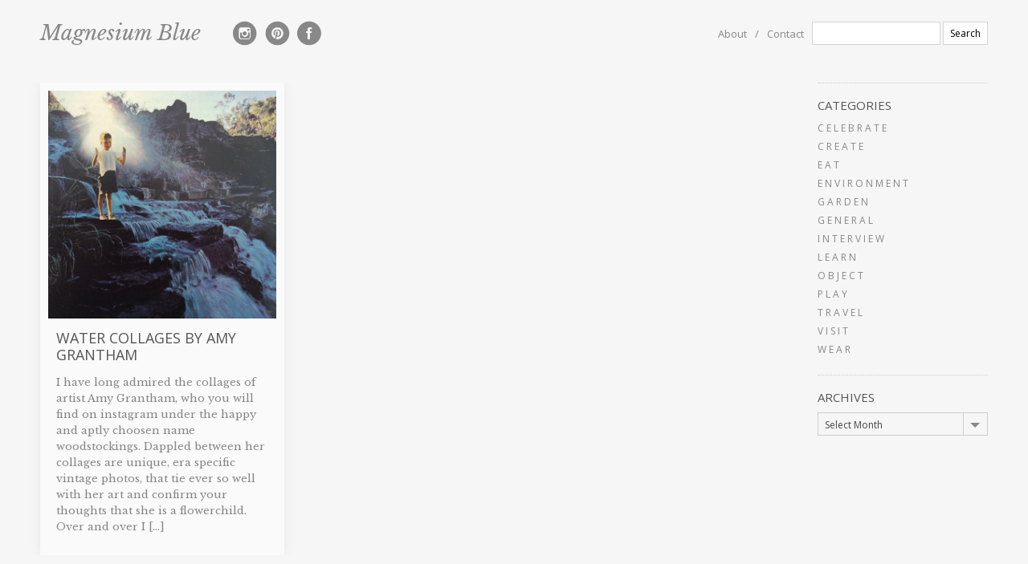

--- FILE ---
content_type: text/html; charset=UTF-8
request_url: https://www.kirstenrickert.com/tag/collage/
body_size: 6253
content:
<!DOCTYPE html>
<html lang="en-US" data-ythreshold="200">
<head>
<meta charset="UTF-8">
<meta name="viewport" content="width=device-width, initial-scale=1">
<title>collage | Magnesium Blue</title>
<link rel="profile" href="http://gmpg.org/xfn/11">
<link rel="pingback" href="https://www.kirstenrickert.com/xmlrpc.php">
<link href="https://fonts.googleapis.com/css?family=Libre+Baskerville:400,400i,700|Open+Sans:400,400i,600,600i" rel="stylesheet">
<meta name='robots' content='max-image-preview:large' />
<link rel="alternate" type="application/rss+xml" title="Magnesium Blue &raquo; Feed" href="https://www.kirstenrickert.com/feed/" />
<link rel="alternate" type="application/rss+xml" title="Magnesium Blue &raquo; Comments Feed" href="https://www.kirstenrickert.com/comments/feed/" />
<link rel="alternate" type="application/rss+xml" title="Magnesium Blue &raquo; collage Tag Feed" href="https://www.kirstenrickert.com/tag/collage/feed/" />
<script type="text/javascript">
window._wpemojiSettings = {"baseUrl":"https:\/\/s.w.org\/images\/core\/emoji\/14.0.0\/72x72\/","ext":".png","svgUrl":"https:\/\/s.w.org\/images\/core\/emoji\/14.0.0\/svg\/","svgExt":".svg","source":{"concatemoji":"https:\/\/www.kirstenrickert.com\/wp-includes\/js\/wp-emoji-release.min.js?ver=6.1.9"}};
/*! This file is auto-generated */
!function(e,a,t){var n,r,o,i=a.createElement("canvas"),p=i.getContext&&i.getContext("2d");function s(e,t){var a=String.fromCharCode,e=(p.clearRect(0,0,i.width,i.height),p.fillText(a.apply(this,e),0,0),i.toDataURL());return p.clearRect(0,0,i.width,i.height),p.fillText(a.apply(this,t),0,0),e===i.toDataURL()}function c(e){var t=a.createElement("script");t.src=e,t.defer=t.type="text/javascript",a.getElementsByTagName("head")[0].appendChild(t)}for(o=Array("flag","emoji"),t.supports={everything:!0,everythingExceptFlag:!0},r=0;r<o.length;r++)t.supports[o[r]]=function(e){if(p&&p.fillText)switch(p.textBaseline="top",p.font="600 32px Arial",e){case"flag":return s([127987,65039,8205,9895,65039],[127987,65039,8203,9895,65039])?!1:!s([55356,56826,55356,56819],[55356,56826,8203,55356,56819])&&!s([55356,57332,56128,56423,56128,56418,56128,56421,56128,56430,56128,56423,56128,56447],[55356,57332,8203,56128,56423,8203,56128,56418,8203,56128,56421,8203,56128,56430,8203,56128,56423,8203,56128,56447]);case"emoji":return!s([129777,127995,8205,129778,127999],[129777,127995,8203,129778,127999])}return!1}(o[r]),t.supports.everything=t.supports.everything&&t.supports[o[r]],"flag"!==o[r]&&(t.supports.everythingExceptFlag=t.supports.everythingExceptFlag&&t.supports[o[r]]);t.supports.everythingExceptFlag=t.supports.everythingExceptFlag&&!t.supports.flag,t.DOMReady=!1,t.readyCallback=function(){t.DOMReady=!0},t.supports.everything||(n=function(){t.readyCallback()},a.addEventListener?(a.addEventListener("DOMContentLoaded",n,!1),e.addEventListener("load",n,!1)):(e.attachEvent("onload",n),a.attachEvent("onreadystatechange",function(){"complete"===a.readyState&&t.readyCallback()})),(e=t.source||{}).concatemoji?c(e.concatemoji):e.wpemoji&&e.twemoji&&(c(e.twemoji),c(e.wpemoji)))}(window,document,window._wpemojiSettings);
</script>
<style type="text/css">
img.wp-smiley,
img.emoji {
	display: inline !important;
	border: none !important;
	box-shadow: none !important;
	height: 1em !important;
	width: 1em !important;
	margin: 0 0.07em !important;
	vertical-align: -0.1em !important;
	background: none !important;
	padding: 0 !important;
}
</style>
	<link rel='stylesheet' id='wp-block-library-css' href='https://www.kirstenrickert.com/wp-includes/css/dist/block-library/style.min.css?ver=6.1.9' type='text/css' media='all' />
<link rel='stylesheet' id='classic-theme-styles-css' href='https://www.kirstenrickert.com/wp-includes/css/classic-themes.min.css?ver=1' type='text/css' media='all' />
<style id='global-styles-inline-css' type='text/css'>
body{--wp--preset--color--black: #000000;--wp--preset--color--cyan-bluish-gray: #abb8c3;--wp--preset--color--white: #ffffff;--wp--preset--color--pale-pink: #f78da7;--wp--preset--color--vivid-red: #cf2e2e;--wp--preset--color--luminous-vivid-orange: #ff6900;--wp--preset--color--luminous-vivid-amber: #fcb900;--wp--preset--color--light-green-cyan: #7bdcb5;--wp--preset--color--vivid-green-cyan: #00d084;--wp--preset--color--pale-cyan-blue: #8ed1fc;--wp--preset--color--vivid-cyan-blue: #0693e3;--wp--preset--color--vivid-purple: #9b51e0;--wp--preset--gradient--vivid-cyan-blue-to-vivid-purple: linear-gradient(135deg,rgba(6,147,227,1) 0%,rgb(155,81,224) 100%);--wp--preset--gradient--light-green-cyan-to-vivid-green-cyan: linear-gradient(135deg,rgb(122,220,180) 0%,rgb(0,208,130) 100%);--wp--preset--gradient--luminous-vivid-amber-to-luminous-vivid-orange: linear-gradient(135deg,rgba(252,185,0,1) 0%,rgba(255,105,0,1) 100%);--wp--preset--gradient--luminous-vivid-orange-to-vivid-red: linear-gradient(135deg,rgba(255,105,0,1) 0%,rgb(207,46,46) 100%);--wp--preset--gradient--very-light-gray-to-cyan-bluish-gray: linear-gradient(135deg,rgb(238,238,238) 0%,rgb(169,184,195) 100%);--wp--preset--gradient--cool-to-warm-spectrum: linear-gradient(135deg,rgb(74,234,220) 0%,rgb(151,120,209) 20%,rgb(207,42,186) 40%,rgb(238,44,130) 60%,rgb(251,105,98) 80%,rgb(254,248,76) 100%);--wp--preset--gradient--blush-light-purple: linear-gradient(135deg,rgb(255,206,236) 0%,rgb(152,150,240) 100%);--wp--preset--gradient--blush-bordeaux: linear-gradient(135deg,rgb(254,205,165) 0%,rgb(254,45,45) 50%,rgb(107,0,62) 100%);--wp--preset--gradient--luminous-dusk: linear-gradient(135deg,rgb(255,203,112) 0%,rgb(199,81,192) 50%,rgb(65,88,208) 100%);--wp--preset--gradient--pale-ocean: linear-gradient(135deg,rgb(255,245,203) 0%,rgb(182,227,212) 50%,rgb(51,167,181) 100%);--wp--preset--gradient--electric-grass: linear-gradient(135deg,rgb(202,248,128) 0%,rgb(113,206,126) 100%);--wp--preset--gradient--midnight: linear-gradient(135deg,rgb(2,3,129) 0%,rgb(40,116,252) 100%);--wp--preset--duotone--dark-grayscale: url('#wp-duotone-dark-grayscale');--wp--preset--duotone--grayscale: url('#wp-duotone-grayscale');--wp--preset--duotone--purple-yellow: url('#wp-duotone-purple-yellow');--wp--preset--duotone--blue-red: url('#wp-duotone-blue-red');--wp--preset--duotone--midnight: url('#wp-duotone-midnight');--wp--preset--duotone--magenta-yellow: url('#wp-duotone-magenta-yellow');--wp--preset--duotone--purple-green: url('#wp-duotone-purple-green');--wp--preset--duotone--blue-orange: url('#wp-duotone-blue-orange');--wp--preset--font-size--small: 13px;--wp--preset--font-size--medium: 20px;--wp--preset--font-size--large: 36px;--wp--preset--font-size--x-large: 42px;--wp--preset--spacing--20: 0.44rem;--wp--preset--spacing--30: 0.67rem;--wp--preset--spacing--40: 1rem;--wp--preset--spacing--50: 1.5rem;--wp--preset--spacing--60: 2.25rem;--wp--preset--spacing--70: 3.38rem;--wp--preset--spacing--80: 5.06rem;}:where(.is-layout-flex){gap: 0.5em;}body .is-layout-flow > .alignleft{float: left;margin-inline-start: 0;margin-inline-end: 2em;}body .is-layout-flow > .alignright{float: right;margin-inline-start: 2em;margin-inline-end: 0;}body .is-layout-flow > .aligncenter{margin-left: auto !important;margin-right: auto !important;}body .is-layout-constrained > .alignleft{float: left;margin-inline-start: 0;margin-inline-end: 2em;}body .is-layout-constrained > .alignright{float: right;margin-inline-start: 2em;margin-inline-end: 0;}body .is-layout-constrained > .aligncenter{margin-left: auto !important;margin-right: auto !important;}body .is-layout-constrained > :where(:not(.alignleft):not(.alignright):not(.alignfull)){max-width: var(--wp--style--global--content-size);margin-left: auto !important;margin-right: auto !important;}body .is-layout-constrained > .alignwide{max-width: var(--wp--style--global--wide-size);}body .is-layout-flex{display: flex;}body .is-layout-flex{flex-wrap: wrap;align-items: center;}body .is-layout-flex > *{margin: 0;}:where(.wp-block-columns.is-layout-flex){gap: 2em;}.has-black-color{color: var(--wp--preset--color--black) !important;}.has-cyan-bluish-gray-color{color: var(--wp--preset--color--cyan-bluish-gray) !important;}.has-white-color{color: var(--wp--preset--color--white) !important;}.has-pale-pink-color{color: var(--wp--preset--color--pale-pink) !important;}.has-vivid-red-color{color: var(--wp--preset--color--vivid-red) !important;}.has-luminous-vivid-orange-color{color: var(--wp--preset--color--luminous-vivid-orange) !important;}.has-luminous-vivid-amber-color{color: var(--wp--preset--color--luminous-vivid-amber) !important;}.has-light-green-cyan-color{color: var(--wp--preset--color--light-green-cyan) !important;}.has-vivid-green-cyan-color{color: var(--wp--preset--color--vivid-green-cyan) !important;}.has-pale-cyan-blue-color{color: var(--wp--preset--color--pale-cyan-blue) !important;}.has-vivid-cyan-blue-color{color: var(--wp--preset--color--vivid-cyan-blue) !important;}.has-vivid-purple-color{color: var(--wp--preset--color--vivid-purple) !important;}.has-black-background-color{background-color: var(--wp--preset--color--black) !important;}.has-cyan-bluish-gray-background-color{background-color: var(--wp--preset--color--cyan-bluish-gray) !important;}.has-white-background-color{background-color: var(--wp--preset--color--white) !important;}.has-pale-pink-background-color{background-color: var(--wp--preset--color--pale-pink) !important;}.has-vivid-red-background-color{background-color: var(--wp--preset--color--vivid-red) !important;}.has-luminous-vivid-orange-background-color{background-color: var(--wp--preset--color--luminous-vivid-orange) !important;}.has-luminous-vivid-amber-background-color{background-color: var(--wp--preset--color--luminous-vivid-amber) !important;}.has-light-green-cyan-background-color{background-color: var(--wp--preset--color--light-green-cyan) !important;}.has-vivid-green-cyan-background-color{background-color: var(--wp--preset--color--vivid-green-cyan) !important;}.has-pale-cyan-blue-background-color{background-color: var(--wp--preset--color--pale-cyan-blue) !important;}.has-vivid-cyan-blue-background-color{background-color: var(--wp--preset--color--vivid-cyan-blue) !important;}.has-vivid-purple-background-color{background-color: var(--wp--preset--color--vivid-purple) !important;}.has-black-border-color{border-color: var(--wp--preset--color--black) !important;}.has-cyan-bluish-gray-border-color{border-color: var(--wp--preset--color--cyan-bluish-gray) !important;}.has-white-border-color{border-color: var(--wp--preset--color--white) !important;}.has-pale-pink-border-color{border-color: var(--wp--preset--color--pale-pink) !important;}.has-vivid-red-border-color{border-color: var(--wp--preset--color--vivid-red) !important;}.has-luminous-vivid-orange-border-color{border-color: var(--wp--preset--color--luminous-vivid-orange) !important;}.has-luminous-vivid-amber-border-color{border-color: var(--wp--preset--color--luminous-vivid-amber) !important;}.has-light-green-cyan-border-color{border-color: var(--wp--preset--color--light-green-cyan) !important;}.has-vivid-green-cyan-border-color{border-color: var(--wp--preset--color--vivid-green-cyan) !important;}.has-pale-cyan-blue-border-color{border-color: var(--wp--preset--color--pale-cyan-blue) !important;}.has-vivid-cyan-blue-border-color{border-color: var(--wp--preset--color--vivid-cyan-blue) !important;}.has-vivid-purple-border-color{border-color: var(--wp--preset--color--vivid-purple) !important;}.has-vivid-cyan-blue-to-vivid-purple-gradient-background{background: var(--wp--preset--gradient--vivid-cyan-blue-to-vivid-purple) !important;}.has-light-green-cyan-to-vivid-green-cyan-gradient-background{background: var(--wp--preset--gradient--light-green-cyan-to-vivid-green-cyan) !important;}.has-luminous-vivid-amber-to-luminous-vivid-orange-gradient-background{background: var(--wp--preset--gradient--luminous-vivid-amber-to-luminous-vivid-orange) !important;}.has-luminous-vivid-orange-to-vivid-red-gradient-background{background: var(--wp--preset--gradient--luminous-vivid-orange-to-vivid-red) !important;}.has-very-light-gray-to-cyan-bluish-gray-gradient-background{background: var(--wp--preset--gradient--very-light-gray-to-cyan-bluish-gray) !important;}.has-cool-to-warm-spectrum-gradient-background{background: var(--wp--preset--gradient--cool-to-warm-spectrum) !important;}.has-blush-light-purple-gradient-background{background: var(--wp--preset--gradient--blush-light-purple) !important;}.has-blush-bordeaux-gradient-background{background: var(--wp--preset--gradient--blush-bordeaux) !important;}.has-luminous-dusk-gradient-background{background: var(--wp--preset--gradient--luminous-dusk) !important;}.has-pale-ocean-gradient-background{background: var(--wp--preset--gradient--pale-ocean) !important;}.has-electric-grass-gradient-background{background: var(--wp--preset--gradient--electric-grass) !important;}.has-midnight-gradient-background{background: var(--wp--preset--gradient--midnight) !important;}.has-small-font-size{font-size: var(--wp--preset--font-size--small) !important;}.has-medium-font-size{font-size: var(--wp--preset--font-size--medium) !important;}.has-large-font-size{font-size: var(--wp--preset--font-size--large) !important;}.has-x-large-font-size{font-size: var(--wp--preset--font-size--x-large) !important;}
.wp-block-navigation a:where(:not(.wp-element-button)){color: inherit;}
:where(.wp-block-columns.is-layout-flex){gap: 2em;}
.wp-block-pullquote{font-size: 1.5em;line-height: 1.6;}
</style>
<link rel='stylesheet' id='contact-form-7-css' href='https://www.kirstenrickert.com/wp-content/plugins/contact-form-7/includes/css/styles.css?ver=5.7.4' type='text/css' media='all' />
<link rel='stylesheet' id='kirsten-style-css' href='https://www.kirstenrickert.com/wp-content/themes/kirsten/style.css?ver=6.1.9' type='text/css' media='all' />
<script type='text/javascript' src='https://www.kirstenrickert.com/wp-includes/js/jquery/jquery.min.js?ver=3.6.1' id='jquery-core-js'></script>
<script type='text/javascript' src='https://www.kirstenrickert.com/wp-includes/js/jquery/jquery-migrate.min.js?ver=3.3.2' id='jquery-migrate-js'></script>
<link rel="https://api.w.org/" href="https://www.kirstenrickert.com/wp-json/" /><link rel="alternate" type="application/json" href="https://www.kirstenrickert.com/wp-json/wp/v2/tags/468" /><link rel="EditURI" type="application/rsd+xml" title="RSD" href="https://www.kirstenrickert.com/xmlrpc.php?rsd" />
<link rel="wlwmanifest" type="application/wlwmanifest+xml" href="https://www.kirstenrickert.com/wp-includes/wlwmanifest.xml" />
<meta name="generator" content="WordPress 6.1.9" />
</head>

<body class="archive tag tag-collage tag-468 desktop chrome">
<div id="page" class="hfeed site">
		<header id="masthead" class="site-header" role="banner">
		<div class="container">
                <div class="site-branding">
        <h1 class="site-title"><a href="https://www.kirstenrickert.com/" rel="home">Magnesium Blue</a></h1>
    </div>

    <ul id="menu-social">
        <li><a href="https://www.instagram.com/magnesium_blue/" class="icon-instagram"></a></li>
        <li><a href="http://www.pinterest.com/kirstenrickert/" class="icon-pinterest"></a></li>
        <li><a href="https://www.facebook.com/Kirsten.Rickert" class="icon-facebook"></a></li>
    </ul>

    <nav id="site-navigation" class="main-navigation" role="navigation">
        <div class="screen-reader-text skip-link"><a href="#content">Skip to content</a></div>
        <div class="menu-top-container"><ul id="menu-top" class="menu"><li id="menu-item-13292" class="menu-item menu-item-type-post_type menu-item-object-page menu-item-13292"><a href="https://www.kirstenrickert.com/about/">About</a></li>
<li id="menu-item-13300" class="menu-item menu-item-type-post_type menu-item-object-page menu-item-13300"><a href="https://www.kirstenrickert.com/contact/">Contact</a></li>
</ul></div>    </nav><!-- #site-navigation -->

    <div class="site-search">
        <form role="search" method="get" class="search-form" action="https://www.kirstenrickert.com/">
	<label>
		<span class="screen-reader-text">Search for:</span>
		<input type="search" class="search-field" value="" name="s">
	</label>
	<input type="submit" class="search-submit" value="Search">
</form>
    </div>
		</div>
	</header><!-- #masthead -->

	<div id="content" class="site-content">
		<div class="container">
	<section id="primary" class="content-area">
		<main id="main" class="site-main" role="main">

					<!--
			<header class="page-header">
				<h1 class="page-title">
					collage				</h1>
							</header> .page-header -->

						
				
<article id="post-17161" class="post-17161 post type-post status-publish format-standard hentry category-interview tag-amy-grantham tag-art tag-collage tag-water">

		<div class="entry-summary">
		<figure class="entry-image">
			<a href="https://www.kirstenrickert.com/2015/08/22/water-collages-by-amy-grantham/"><img  class="thumbnail" alt="Water Collages By Amy Grantham" itemprop="image" src="http://www.kirstenrickert.com/wp-content/uploads/2015/08/Screen-Shot-2015-08-14-at-2.20.05-PM.png" /></a>		</figure>
		<header class="entry-header">
			<h1 class="entry-title"><a href="https://www.kirstenrickert.com/2015/08/22/water-collages-by-amy-grantham/" rel="bookmark">Water Collages By Amy Grantham</a></h1>

						<div class="entry-meta">
				<span class="posted-on"><time class="entry-date published" datetime="2015-08-22T15:45:33-04:00">August 22, 2015</time></span>			</div><!-- .entry-meta -->
					</header><!-- .entry-header -->
		<div class="entry-excerpt">
			<p>I have long admired the collages of artist Amy Grantham, who you will find on instagram under the happy and aptly choosen name woodstockings. Dappled between her collages are unique, era specific vintage photos, that tie ever so well with her art and confirm your thoughts that she is a flowerchild. Over and over I [&hellip;]</p>
		</div>
	</div><!-- .entry-summary -->
	
	<!--<footer class="entry-meta">
								<span class="cat-links">
				Posted in <a href="https://www.kirstenrickert.com/category/interview/" rel="category tag">I N T E R V I E W</a>			</span>
			
						<span class="tags-links">
				Tagged <a href="https://www.kirstenrickert.com/tag/amy-grantham/" rel="tag">amy grantham</a>, <a href="https://www.kirstenrickert.com/tag/art/" rel="tag">art</a>, <a href="https://www.kirstenrickert.com/tag/collage/" rel="tag">collage</a>, <a href="https://www.kirstenrickert.com/tag/water/" rel="tag">water</a>			</span>
					
				<span class="comments-link"><a href="https://www.kirstenrickert.com/2015/08/22/water-collages-by-amy-grantham/#respond">Leave a comment</a></span>
		
			</footer> .entry-meta -->
</article><!-- #post-## -->

			
			
		
		</main><!-- #main -->
	</section><!-- #primary -->

	<div id="secondary" class="widget-area" role="complementary">
		
		<aside id="categories-3" class="widget widget_categories"><h1 class="widget-title">Categories</h1>
			<ul>
					<li class="cat-item cat-item-181"><a href="https://www.kirstenrickert.com/category/celebrate/">C E L E B R A T E</a>
</li>
	<li class="cat-item cat-item-8"><a href="https://www.kirstenrickert.com/category/create/">C R E A T E</a>
</li>
	<li class="cat-item cat-item-3"><a href="https://www.kirstenrickert.com/category/in-the-kitchen/">E A T</a>
</li>
	<li class="cat-item cat-item-171"><a href="https://www.kirstenrickert.com/category/environmentlove/">E N V I R O N M E N T</a>
</li>
	<li class="cat-item cat-item-125"><a href="https://www.kirstenrickert.com/category/secret-garden/">G A R D E N</a>
</li>
	<li class="cat-item cat-item-1"><a href="https://www.kirstenrickert.com/category/general/">G E N E R A L</a>
</li>
	<li class="cat-item cat-item-193"><a href="https://www.kirstenrickert.com/category/interview/">I N T E R V I E W</a>
</li>
	<li class="cat-item cat-item-269"><a href="https://www.kirstenrickert.com/category/l-e-a-r-n/">L E A R N</a>
</li>
	<li class="cat-item cat-item-310"><a href="https://www.kirstenrickert.com/category/o-b-j-e-c-t/">O B J E C T</a>
</li>
	<li class="cat-item cat-item-92"><a href="https://www.kirstenrickert.com/category/playing-house/">P L A Y</a>
</li>
	<li class="cat-item cat-item-126"><a href="https://www.kirstenrickert.com/category/tiny-travellers/">T R A V E L</a>
</li>
	<li class="cat-item cat-item-5"><a href="https://www.kirstenrickert.com/category/visit/">V I S I T</a>
</li>
	<li class="cat-item cat-item-9"><a href="https://www.kirstenrickert.com/category/wear/">W E A R</a>
</li>
			</ul>

			</aside><aside id="archives-3" class="widget widget_archive"><h1 class="widget-title">Archives</h1>		<label class="screen-reader-text" for="archives-dropdown-3">Archives</label>
		<select id="archives-dropdown-3" name="archive-dropdown">
			
			<option value="">Select Month</option>
				<option value='https://www.kirstenrickert.com/2016/10/'> October 2016 </option>
	<option value='https://www.kirstenrickert.com/2016/09/'> September 2016 </option>
	<option value='https://www.kirstenrickert.com/2016/08/'> August 2016 </option>
	<option value='https://www.kirstenrickert.com/2016/07/'> July 2016 </option>
	<option value='https://www.kirstenrickert.com/2016/05/'> May 2016 </option>
	<option value='https://www.kirstenrickert.com/2016/04/'> April 2016 </option>
	<option value='https://www.kirstenrickert.com/2016/03/'> March 2016 </option>
	<option value='https://www.kirstenrickert.com/2016/02/'> February 2016 </option>
	<option value='https://www.kirstenrickert.com/2016/01/'> January 2016 </option>
	<option value='https://www.kirstenrickert.com/2015/12/'> December 2015 </option>
	<option value='https://www.kirstenrickert.com/2015/11/'> November 2015 </option>
	<option value='https://www.kirstenrickert.com/2015/10/'> October 2015 </option>
	<option value='https://www.kirstenrickert.com/2015/09/'> September 2015 </option>
	<option value='https://www.kirstenrickert.com/2015/08/'> August 2015 </option>
	<option value='https://www.kirstenrickert.com/2015/07/'> July 2015 </option>
	<option value='https://www.kirstenrickert.com/2015/06/'> June 2015 </option>
	<option value='https://www.kirstenrickert.com/2015/05/'> May 2015 </option>
	<option value='https://www.kirstenrickert.com/2015/04/'> April 2015 </option>
	<option value='https://www.kirstenrickert.com/2015/03/'> March 2015 </option>
	<option value='https://www.kirstenrickert.com/2015/02/'> February 2015 </option>
	<option value='https://www.kirstenrickert.com/2015/01/'> January 2015 </option>
	<option value='https://www.kirstenrickert.com/2014/12/'> December 2014 </option>
	<option value='https://www.kirstenrickert.com/2014/11/'> November 2014 </option>
	<option value='https://www.kirstenrickert.com/2014/10/'> October 2014 </option>
	<option value='https://www.kirstenrickert.com/2014/09/'> September 2014 </option>
	<option value='https://www.kirstenrickert.com/2014/08/'> August 2014 </option>
	<option value='https://www.kirstenrickert.com/2014/07/'> July 2014 </option>
	<option value='https://www.kirstenrickert.com/2014/06/'> June 2014 </option>
	<option value='https://www.kirstenrickert.com/2014/05/'> May 2014 </option>
	<option value='https://www.kirstenrickert.com/2014/04/'> April 2014 </option>
	<option value='https://www.kirstenrickert.com/2014/03/'> March 2014 </option>
	<option value='https://www.kirstenrickert.com/2014/02/'> February 2014 </option>
	<option value='https://www.kirstenrickert.com/2014/01/'> January 2014 </option>
	<option value='https://www.kirstenrickert.com/2013/12/'> December 2013 </option>
	<option value='https://www.kirstenrickert.com/2013/11/'> November 2013 </option>
	<option value='https://www.kirstenrickert.com/2013/10/'> October 2013 </option>
	<option value='https://www.kirstenrickert.com/2013/08/'> August 2013 </option>
	<option value='https://www.kirstenrickert.com/2013/07/'> July 2013 </option>
	<option value='https://www.kirstenrickert.com/2013/06/'> June 2013 </option>
	<option value='https://www.kirstenrickert.com/2013/05/'> May 2013 </option>
	<option value='https://www.kirstenrickert.com/2013/04/'> April 2013 </option>
	<option value='https://www.kirstenrickert.com/2013/03/'> March 2013 </option>
	<option value='https://www.kirstenrickert.com/2013/02/'> February 2013 </option>
	<option value='https://www.kirstenrickert.com/2013/01/'> January 2013 </option>
	<option value='https://www.kirstenrickert.com/2012/12/'> December 2012 </option>
	<option value='https://www.kirstenrickert.com/2012/11/'> November 2012 </option>
	<option value='https://www.kirstenrickert.com/2012/10/'> October 2012 </option>
	<option value='https://www.kirstenrickert.com/2012/09/'> September 2012 </option>
	<option value='https://www.kirstenrickert.com/2012/05/'> May 2012 </option>
	<option value='https://www.kirstenrickert.com/2012/04/'> April 2012 </option>
	<option value='https://www.kirstenrickert.com/2012/03/'> March 2012 </option>
	<option value='https://www.kirstenrickert.com/2012/02/'> February 2012 </option>
	<option value='https://www.kirstenrickert.com/2012/01/'> January 2012 </option>
	<option value='https://www.kirstenrickert.com/2011/12/'> December 2011 </option>
	<option value='https://www.kirstenrickert.com/2011/11/'> November 2011 </option>
	<option value='https://www.kirstenrickert.com/2011/10/'> October 2011 </option>
	<option value='https://www.kirstenrickert.com/2011/09/'> September 2011 </option>
	<option value='https://www.kirstenrickert.com/2011/08/'> August 2011 </option>
	<option value='https://www.kirstenrickert.com/2011/07/'> July 2011 </option>
	<option value='https://www.kirstenrickert.com/2011/06/'> June 2011 </option>
	<option value='https://www.kirstenrickert.com/2011/05/'> May 2011 </option>
	<option value='https://www.kirstenrickert.com/2011/04/'> April 2011 </option>
	<option value='https://www.kirstenrickert.com/2011/03/'> March 2011 </option>
	<option value='https://www.kirstenrickert.com/2011/02/'> February 2011 </option>
	<option value='https://www.kirstenrickert.com/2011/01/'> January 2011 </option>
	<option value='https://www.kirstenrickert.com/2010/12/'> December 2010 </option>
	<option value='https://www.kirstenrickert.com/2010/11/'> November 2010 </option>
	<option value='https://www.kirstenrickert.com/2010/10/'> October 2010 </option>
	<option value='https://www.kirstenrickert.com/2010/09/'> September 2010 </option>
	<option value='https://www.kirstenrickert.com/2010/08/'> August 2010 </option>
	<option value='https://www.kirstenrickert.com/2010/07/'> July 2010 </option>
	<option value='https://www.kirstenrickert.com/2010/06/'> June 2010 </option>
	<option value='https://www.kirstenrickert.com/2010/05/'> May 2010 </option>
	<option value='https://www.kirstenrickert.com/2010/04/'> April 2010 </option>
	<option value='https://www.kirstenrickert.com/2010/03/'> March 2010 </option>
	<option value='https://www.kirstenrickert.com/2010/02/'> February 2010 </option>
	<option value='https://www.kirstenrickert.com/2010/01/'> January 2010 </option>

		</select>

<script type="text/javascript">
/* <![CDATA[ */
(function() {
	var dropdown = document.getElementById( "archives-dropdown-3" );
	function onSelectChange() {
		if ( dropdown.options[ dropdown.selectedIndex ].value !== '' ) {
			document.location.href = this.options[ this.selectedIndex ].value;
		}
	}
	dropdown.onchange = onSelectChange;
})();
/* ]]> */
</script>
			</aside>	</div><!-- #secondary -->
		</div><!-- .container -->
	</div><!-- #content -->

	<footer id="colophon" class="site-footer" role="contentinfo">
		<div class="container">
			<div class="hide-on-large">
				<nav id="site-navigation" class="main-navigation" role="navigation">
					<div class="screen-reader-text skip-link"><a href="#content">Skip to content</a></div>
					<div class="menu-top-container"><ul id="menu-top-1" class="menu"><li class="menu-item menu-item-type-post_type menu-item-object-page menu-item-13292"><a href="https://www.kirstenrickert.com/about/">About</a></li>
<li class="menu-item menu-item-type-post_type menu-item-object-page menu-item-13300"><a href="https://www.kirstenrickert.com/contact/">Contact</a></li>
</ul></div>				</nav><!-- #site-navigation -->


				<div class="site-search">
					<form role="search" method="get" class="search-form" action="https://www.kirstenrickert.com/">
	<label>
		<span class="screen-reader-text">Search for:</span>
		<input type="search" class="search-field" value="" name="s">
	</label>
	<input type="submit" class="search-submit" value="Search">
</form>
				</div>

				<ul id="menu-social">
					<li><a href="https://www.instagram.com/magnesium_blue/" class="icon-instagram"></a></li>
					<li><a href="http://www.pinterest.com/kirstenrickert/" class="icon-pinterest"></a></li>
					<li><a href="https://www.facebook.com/Kirsten.Rickert" class="icon-facebook"></a></li>
				</ul>
			</div>

		</div>
	</footer><!-- #colophon -->
</div><!-- #page -->

<script type='text/javascript' src='https://www.kirstenrickert.com/wp-content/plugins/contact-form-7/includes/swv/js/index.js?ver=5.7.4' id='swv-js'></script>
<script type='text/javascript' id='contact-form-7-js-extra'>
/* <![CDATA[ */
var wpcf7 = {"api":{"root":"https:\/\/www.kirstenrickert.com\/wp-json\/","namespace":"contact-form-7\/v1"},"cached":"1"};
/* ]]> */
</script>
<script type='text/javascript' src='https://www.kirstenrickert.com/wp-content/plugins/contact-form-7/includes/js/index.js?ver=5.7.4' id='contact-form-7-js'></script>
<script type='text/javascript' src='https://www.kirstenrickert.com/wp-content/themes/kirsten/js/plugins.js?ver=20130115' id='kirsten-plugins-js'></script>
<script type='text/javascript' src='https://www.kirstenrickert.com/wp-content/themes/kirsten/js/theme.js?ver=20130115' id='kirsten-theme-js'></script>
<script>
  (function(i,s,o,g,r,a,m){i['GoogleAnalyticsObject']=r;i[r]=i[r]||function(){
  (i[r].q=i[r].q||[]).push(arguments)},i[r].l=1*new Date();a=s.createElement(o),
  m=s.getElementsByTagName(o)[0];a.async=1;a.src=g;m.parentNode.insertBefore(a,m)
  })(window,document,'script','//www.google-analytics.com/analytics.js','ga');

  ga('create', 'UA-19185701-2', 'kirstenrickert.com');
  ga('send', 'pageview');

</script>

</body>
</html>

<!-- Page cached by LiteSpeed Cache 5.7.0.1 on 2026-01-26 14:09:29 -->

--- FILE ---
content_type: text/plain
request_url: https://www.google-analytics.com/j/collect?v=1&_v=j102&a=2135200147&t=pageview&_s=1&dl=https%3A%2F%2Fwww.kirstenrickert.com%2Ftag%2Fcollage%2F&ul=en-us%40posix&dt=collage%20%7C%20Magnesium%20Blue&sr=1280x720&vp=1280x720&_u=IEBAAAABAAAAACAAI~&jid=497842878&gjid=1428351343&cid=11532727.1769454571&tid=UA-19185701-2&_gid=904543341.1769454571&_r=1&_slc=1&z=409485961
body_size: -452
content:
2,cG-M10ENB7S45